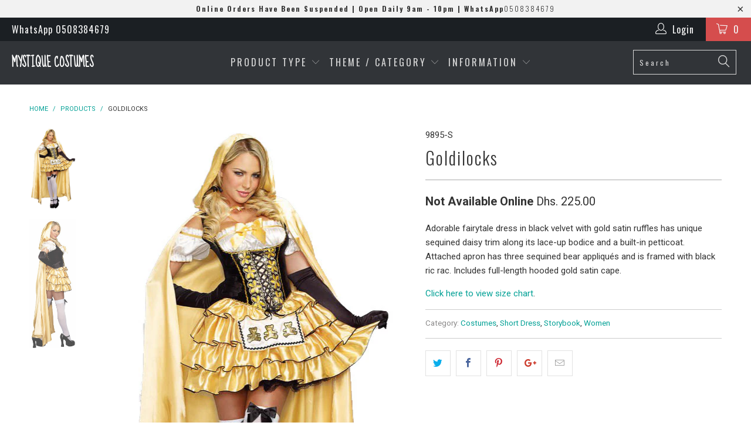

--- FILE ---
content_type: text/html; charset=utf-8
request_url: https://mystiquecostumes.com/products/goldilocks
body_size: 18089
content:


 <!DOCTYPE html>
<!--[if lt IE 7 ]><html class="ie ie6" lang="en"> <![endif]-->
<!--[if IE 7 ]><html class="ie ie7" lang="en"> <![endif]-->
<!--[if IE 8 ]><html class="ie ie8" lang="en"> <![endif]-->
<!--[if IE 9 ]><html class="ie ie9" lang="en"> <![endif]-->
<!--[if (gte IE 10)|!(IE)]><!--><html lang="en"> <!--<![endif]--> <head> <meta charset="utf-8"> <meta http-equiv="cleartype" content="on"> <meta name="robots" content="index,follow"> <!-- Custom Fonts --> <link href="//fonts.googleapis.com/css?family=.|Sue+Ellen+Francisco:light,normal,bold|Oswald:light,normal,bold|Oswald:light,normal,bold|Roboto:light,normal,bold|Roboto:light,normal,bold" rel="stylesheet" type="text/css" /> <!-- Stylesheets for Turbo 2.1.2 --> <link href="//mystiquecostumes.com/cdn/shop/t/17/assets/styles.scss.css?v=160603543644128177481698158365" rel="stylesheet" type="text/css" media="all" /> <script>
      /*! lazysizes - v3.0.0 */
      !function(a,b){var c=b(a,a.document);a.lazySizes=c,"object"==typeof module&&module.exports&&(module.exports=c)}(window,function(a,b){"use strict";if(b.getElementsByClassName){var c,d=b.documentElement,e=a.Date,f=a.HTMLPictureElement,g="addEventListener",h="getAttribute",i=a[g],j=a.setTimeout,k=a.requestAnimationFrame||j,l=a.requestIdleCallback,m=/^picture$/i,n=["load","error","lazyincluded","_lazyloaded"],o={},p=Array.prototype.forEach,q=function(a,b){return o[b]||(o[b]=new RegExp("(\\s|^)"+b+"(\\s|$)")),o[b].test(a[h]("class")||"")&&o[b]},r=function(a,b){q(a,b)||a.setAttribute("class",(a[h]("class")||"").trim()+" "+b)},s=function(a,b){var c;(c=q(a,b))&&a.setAttribute("class",(a[h]("class")||"").replace(c," "))},t=function(a,b,c){var d=c?g:"removeEventListener";c&&t(a,b),n.forEach(function(c){a[d](c,b)})},u=function(a,c,d,e,f){var g=b.createEvent("CustomEvent");return g.initCustomEvent(c,!e,!f,d||{}),a.dispatchEvent(g),g},v=function(b,d){var e;!f&&(e=a.picturefill||c.pf)?e({reevaluate:!0,elements:[b]}):d&&d.src&&(b.src=d.src)},w=function(a,b){return(getComputedStyle(a,null)||{})[b]},x=function(a,b,d){for(d=d||a.offsetWidth;d<c.minSize&&b&&!a._lazysizesWidth;)d=b.offsetWidth,b=b.parentNode;return d},y=function(){var a,c,d=[],e=[],f=d,g=function(){var b=f;for(f=d.length?e:d,a=!0,c=!1;b.length;)b.shift()();a=!1},h=function(d,e){a&&!e?d.apply(this,arguments):(f.push(d),c||(c=!0,(b.hidden?j:k)(g)))};return h._lsFlush=g,h}(),z=function(a,b){return b?function(){y(a)}:function(){var b=this,c=arguments;y(function(){a.apply(b,c)})}},A=function(a){var b,c=0,d=125,f=666,g=f,h=function(){b=!1,c=e.now(),a()},i=l?function(){l(h,{timeout:g}),g!==f&&(g=f)}:z(function(){j(h)},!0);return function(a){var f;(a=a===!0)&&(g=44),b||(b=!0,f=d-(e.now()-c),0>f&&(f=0),a||9>f&&l?i():j(i,f))}},B=function(a){var b,c,d=99,f=function(){b=null,a()},g=function(){var a=e.now()-c;d>a?j(g,d-a):(l||f)(f)};return function(){c=e.now(),b||(b=j(g,d))}},C=function(){var f,k,l,n,o,x,C,E,F,G,H,I,J,K,L,M=/^img$/i,N=/^iframe$/i,O="onscroll"in a&&!/glebot/.test(navigator.userAgent),P=0,Q=0,R=0,S=-1,T=function(a){R--,a&&a.target&&t(a.target,T),(!a||0>R||!a.target)&&(R=0)},U=function(a,c){var e,f=a,g="hidden"==w(b.body,"visibility")||"hidden"!=w(a,"visibility");for(F-=c,I+=c,G-=c,H+=c;g&&(f=f.offsetParent)&&f!=b.body&&f!=d;)g=(w(f,"opacity")||1)>0,g&&"visible"!=w(f,"overflow")&&(e=f.getBoundingClientRect(),g=H>e.left&&G<e.right&&I>e.top-1&&F<e.bottom+1);return g},V=function(){var a,e,g,i,j,m,n,p,q;if((o=c.loadMode)&&8>R&&(a=f.length)){e=0,S++,null==K&&("expand"in c||(c.expand=d.clientHeight>500&&d.clientWidth>500?500:370),J=c.expand,K=J*c.expFactor),K>Q&&1>R&&S>2&&o>2&&!b.hidden?(Q=K,S=0):Q=o>1&&S>1&&6>R?J:P;for(;a>e;e++)if(f[e]&&!f[e]._lazyRace)if(O)if((p=f[e][h]("data-expand"))&&(m=1*p)||(m=Q),q!==m&&(C=innerWidth+m*L,E=innerHeight+m,n=-1*m,q=m),g=f[e].getBoundingClientRect(),(I=g.bottom)>=n&&(F=g.top)<=E&&(H=g.right)>=n*L&&(G=g.left)<=C&&(I||H||G||F)&&(l&&3>R&&!p&&(3>o||4>S)||U(f[e],m))){if(ba(f[e]),j=!0,R>9)break}else!j&&l&&!i&&4>R&&4>S&&o>2&&(k[0]||c.preloadAfterLoad)&&(k[0]||!p&&(I||H||G||F||"auto"!=f[e][h](c.sizesAttr)))&&(i=k[0]||f[e]);else ba(f[e]);i&&!j&&ba(i)}},W=A(V),X=function(a){r(a.target,c.loadedClass),s(a.target,c.loadingClass),t(a.target,Z)},Y=z(X),Z=function(a){Y({target:a.target})},$=function(a,b){try{a.contentWindow.location.replace(b)}catch(c){a.src=b}},_=function(a){var b,d,e=a[h](c.srcsetAttr);(b=c.customMedia[a[h]("data-media")||a[h]("media")])&&a.setAttribute("media",b),e&&a.setAttribute("srcset",e),b&&(d=a.parentNode,d.insertBefore(a.cloneNode(),a),d.removeChild(a))},aa=z(function(a,b,d,e,f){var g,i,k,l,o,q;(o=u(a,"lazybeforeunveil",b)).defaultPrevented||(e&&(d?r(a,c.autosizesClass):a.setAttribute("sizes",e)),i=a[h](c.srcsetAttr),g=a[h](c.srcAttr),f&&(k=a.parentNode,l=k&&m.test(k.nodeName||"")),q=b.firesLoad||"src"in a&&(i||g||l),o={target:a},q&&(t(a,T,!0),clearTimeout(n),n=j(T,2500),r(a,c.loadingClass),t(a,Z,!0)),l&&p.call(k.getElementsByTagName("source"),_),i?a.setAttribute("srcset",i):g&&!l&&(N.test(a.nodeName)?$(a,g):a.src=g),(i||l)&&v(a,{src:g})),a._lazyRace&&delete a._lazyRace,s(a,c.lazyClass),y(function(){(!q||a.complete&&a.naturalWidth>1)&&(q?T(o):R--,X(o))},!0)}),ba=function(a){var b,d=M.test(a.nodeName),e=d&&(a[h](c.sizesAttr)||a[h]("sizes")),f="auto"==e;(!f&&l||!d||!a.src&&!a.srcset||a.complete||q(a,c.errorClass))&&(b=u(a,"lazyunveilread").detail,f&&D.updateElem(a,!0,a.offsetWidth),a._lazyRace=!0,R++,aa(a,b,f,e,d))},ca=function(){if(!l){if(e.now()-x<999)return void j(ca,999);var a=B(function(){c.loadMode=3,W()});l=!0,c.loadMode=3,W(),i("scroll",function(){3==c.loadMode&&(c.loadMode=2),a()},!0)}};return{_:function(){x=e.now(),f=b.getElementsByClassName(c.lazyClass),k=b.getElementsByClassName(c.lazyClass+" "+c.preloadClass),L=c.hFac,i("scroll",W,!0),i("resize",W,!0),a.MutationObserver?new MutationObserver(W).observe(d,{childList:!0,subtree:!0,attributes:!0}):(d[g]("DOMNodeInserted",W,!0),d[g]("DOMAttrModified",W,!0),setInterval(W,999)),i("hashchange",W,!0),["focus","mouseover","click","load","transitionend","animationend","webkitAnimationEnd"].forEach(function(a){b[g](a,W,!0)}),/d$|^c/.test(b.readyState)?ca():(i("load",ca),b[g]("DOMContentLoaded",W),j(ca,2e4)),f.length?(V(),y._lsFlush()):W()},checkElems:W,unveil:ba}}(),D=function(){var a,d=z(function(a,b,c,d){var e,f,g;if(a._lazysizesWidth=d,d+="px",a.setAttribute("sizes",d),m.test(b.nodeName||""))for(e=b.getElementsByTagName("source"),f=0,g=e.length;g>f;f++)e[f].setAttribute("sizes",d);c.detail.dataAttr||v(a,c.detail)}),e=function(a,b,c){var e,f=a.parentNode;f&&(c=x(a,f,c),e=u(a,"lazybeforesizes",{width:c,dataAttr:!!b}),e.defaultPrevented||(c=e.detail.width,c&&c!==a._lazysizesWidth&&d(a,f,e,c)))},f=function(){var b,c=a.length;if(c)for(b=0;c>b;b++)e(a[b])},g=B(f);return{_:function(){a=b.getElementsByClassName(c.autosizesClass),i("resize",g)},checkElems:g,updateElem:e}}(),E=function(){E.i||(E.i=!0,D._(),C._())};return function(){var b,d={lazyClass:"lazyload",loadedClass:"lazyloaded",loadingClass:"lazyloading",preloadClass:"lazypreload",errorClass:"lazyerror",autosizesClass:"lazyautosizes",srcAttr:"data-src",srcsetAttr:"data-srcset",sizesAttr:"data-sizes",minSize:40,customMedia:{},init:!0,expFactor:1.5,hFac:.8,loadMode:2};c=a.lazySizesConfig||a.lazysizesConfig||{};for(b in d)b in c||(c[b]=d[b]);a.lazySizesConfig=c,j(function(){c.init&&E()})}(),{cfg:c,autoSizer:D,loader:C,init:E,uP:v,aC:r,rC:s,hC:q,fire:u,gW:x,rAF:y}}});</script> <title>Goldilocks - Mystique Costumes</title> <meta name="description" content="Adorable fairytale dress in black velvet with gold satin ruffles has unique sequined daisy trim along its lace-up bodice and a built-in petticoat. Attached apron has three sequined bear appliqués and is framed with black ric rac. Includes full-length hooded gold satin cape.  Click here to view size chart." />
    

    

<meta name="author" content="Mystique Costumes">
<meta property="og:url" content="https://mystiquecostumes.com/products/goldilocks">
<meta property="og:site_name" content="Mystique Costumes"> <meta property="og:type" content="product"> <meta property="og:title" content="Goldilocks"> <meta property="og:image" content="http://mystiquecostumes.com/cdn/shop/products/9895_600x.jpg?v=1433486936"> <meta property="og:image:secure_url" content="https://mystiquecostumes.com/cdn/shop/products/9895_600x.jpg?v=1433486936"> <meta property="og:image" content="http://mystiquecostumes.com/cdn/shop/products/9895_Back_600x.jpg?v=1433486940"> <meta property="og:image:secure_url" content="https://mystiquecostumes.com/cdn/shop/products/9895_Back_600x.jpg?v=1433486940"> <meta property="og:price:amount" content="225.00"> <meta property="og:price:currency" content="AED"> <meta property="og:description" content="Adorable fairytale dress in black velvet with gold satin ruffles has unique sequined daisy trim along its lace-up bodice and a built-in petticoat. Attached apron has three sequined bear appliqués and is framed with black ric rac. Includes full-length hooded gold satin cape.  Click here to view size chart."> <meta name="twitter:site" content="@mystiquecostume">

<meta name="twitter:card" content="summary"> <meta name="twitter:title" content="Goldilocks"> <meta name="twitter:description" content="Adorable fairytale dress in black velvet with gold satin ruffles has unique sequined daisy trim along its lace-up bodice and a built-in petticoat. Attached apron has three sequined bear appliqués and is framed with black ric rac. Includes full-length hooded gold satin cape. 
Click here to view size chart."> <meta name="twitter:image" content="https://mystiquecostumes.com/cdn/shop/products/9895_240x.jpg?v=1433486936"> <meta name="twitter:image:width" content="240"> <meta name="twitter:image:height" content="240"> <!-- Mobile Specific Metas --> <meta name="HandheldFriendly" content="True"> <meta name="MobileOptimized" content="320"> <meta name="viewport" content="width=device-width,initial-scale=1"> <meta name="theme-color" content="#ffffff"> <link rel="shortcut icon" type="image/x-icon" href="//mystiquecostumes.com/cdn/shop/t/17/assets/favicon.png?v=148718616098839658131499147493"> <link rel="canonical" href="https://mystiquecostumes.com/products/goldilocks" /> <script>window.performance && window.performance.mark && window.performance.mark('shopify.content_for_header.start');</script><meta id="shopify-digital-wallet" name="shopify-digital-wallet" content="/2465373/digital_wallets/dialog">
<link rel="alternate" type="application/json+oembed" href="https://mystiquecostumes.com/products/goldilocks.oembed">
<script async="async" src="/checkouts/internal/preloads.js?locale=en-AE"></script>
<script id="shopify-features" type="application/json">{"accessToken":"aa6d776be42ab8d7e5048eb83b8f6333","betas":["rich-media-storefront-analytics"],"domain":"mystiquecostumes.com","predictiveSearch":true,"shopId":2465373,"locale":"en"}</script>
<script>var Shopify = Shopify || {};
Shopify.shop = "mystique-costumes.myshopify.com";
Shopify.locale = "en";
Shopify.currency = {"active":"AED","rate":"1.0"};
Shopify.country = "AE";
Shopify.theme = {"name":"turbo","id":190230788,"schema_name":"Turbo","schema_version":"2.1.2","theme_store_id":null,"role":"main"};
Shopify.theme.handle = "null";
Shopify.theme.style = {"id":null,"handle":null};
Shopify.cdnHost = "mystiquecostumes.com/cdn";
Shopify.routes = Shopify.routes || {};
Shopify.routes.root = "/";</script>
<script type="module">!function(o){(o.Shopify=o.Shopify||{}).modules=!0}(window);</script>
<script>!function(o){function n(){var o=[];function n(){o.push(Array.prototype.slice.apply(arguments))}return n.q=o,n}var t=o.Shopify=o.Shopify||{};t.loadFeatures=n(),t.autoloadFeatures=n()}(window);</script>
<script id="shop-js-analytics" type="application/json">{"pageType":"product"}</script>
<script defer="defer" async type="module" src="//mystiquecostumes.com/cdn/shopifycloud/shop-js/modules/v2/client.init-shop-cart-sync_IZsNAliE.en.esm.js"></script>
<script defer="defer" async type="module" src="//mystiquecostumes.com/cdn/shopifycloud/shop-js/modules/v2/chunk.common_0OUaOowp.esm.js"></script>
<script type="module">
  await import("//mystiquecostumes.com/cdn/shopifycloud/shop-js/modules/v2/client.init-shop-cart-sync_IZsNAliE.en.esm.js");
await import("//mystiquecostumes.com/cdn/shopifycloud/shop-js/modules/v2/chunk.common_0OUaOowp.esm.js");

  window.Shopify.SignInWithShop?.initShopCartSync?.({"fedCMEnabled":true,"windoidEnabled":true});

</script>
<script id="__st">var __st={"a":2465373,"offset":14400,"reqid":"81654188-c6d3-4f06-89d3-5037c9bc9de0-1768484219","pageurl":"mystiquecostumes.com\/products\/goldilocks","u":"1634093153c0","p":"product","rtyp":"product","rid":765789380};</script>
<script>window.ShopifyPaypalV4VisibilityTracking = true;</script>
<script id="captcha-bootstrap">!function(){'use strict';const t='contact',e='account',n='new_comment',o=[[t,t],['blogs',n],['comments',n],[t,'customer']],c=[[e,'customer_login'],[e,'guest_login'],[e,'recover_customer_password'],[e,'create_customer']],r=t=>t.map((([t,e])=>`form[action*='/${t}']:not([data-nocaptcha='true']) input[name='form_type'][value='${e}']`)).join(','),a=t=>()=>t?[...document.querySelectorAll(t)].map((t=>t.form)):[];function s(){const t=[...o],e=r(t);return a(e)}const i='password',u='form_key',d=['recaptcha-v3-token','g-recaptcha-response','h-captcha-response',i],f=()=>{try{return window.sessionStorage}catch{return}},m='__shopify_v',_=t=>t.elements[u];function p(t,e,n=!1){try{const o=window.sessionStorage,c=JSON.parse(o.getItem(e)),{data:r}=function(t){const{data:e,action:n}=t;return t[m]||n?{data:e,action:n}:{data:t,action:n}}(c);for(const[e,n]of Object.entries(r))t.elements[e]&&(t.elements[e].value=n);n&&o.removeItem(e)}catch(o){console.error('form repopulation failed',{error:o})}}const l='form_type',E='cptcha';function T(t){t.dataset[E]=!0}const w=window,h=w.document,L='Shopify',v='ce_forms',y='captcha';let A=!1;((t,e)=>{const n=(g='f06e6c50-85a8-45c8-87d0-21a2b65856fe',I='https://cdn.shopify.com/shopifycloud/storefront-forms-hcaptcha/ce_storefront_forms_captcha_hcaptcha.v1.5.2.iife.js',D={infoText:'Protected by hCaptcha',privacyText:'Privacy',termsText:'Terms'},(t,e,n)=>{const o=w[L][v],c=o.bindForm;if(c)return c(t,g,e,D).then(n);var r;o.q.push([[t,g,e,D],n]),r=I,A||(h.body.append(Object.assign(h.createElement('script'),{id:'captcha-provider',async:!0,src:r})),A=!0)});var g,I,D;w[L]=w[L]||{},w[L][v]=w[L][v]||{},w[L][v].q=[],w[L][y]=w[L][y]||{},w[L][y].protect=function(t,e){n(t,void 0,e),T(t)},Object.freeze(w[L][y]),function(t,e,n,w,h,L){const[v,y,A,g]=function(t,e,n){const i=e?o:[],u=t?c:[],d=[...i,...u],f=r(d),m=r(i),_=r(d.filter((([t,e])=>n.includes(e))));return[a(f),a(m),a(_),s()]}(w,h,L),I=t=>{const e=t.target;return e instanceof HTMLFormElement?e:e&&e.form},D=t=>v().includes(t);t.addEventListener('submit',(t=>{const e=I(t);if(!e)return;const n=D(e)&&!e.dataset.hcaptchaBound&&!e.dataset.recaptchaBound,o=_(e),c=g().includes(e)&&(!o||!o.value);(n||c)&&t.preventDefault(),c&&!n&&(function(t){try{if(!f())return;!function(t){const e=f();if(!e)return;const n=_(t);if(!n)return;const o=n.value;o&&e.removeItem(o)}(t);const e=Array.from(Array(32),(()=>Math.random().toString(36)[2])).join('');!function(t,e){_(t)||t.append(Object.assign(document.createElement('input'),{type:'hidden',name:u})),t.elements[u].value=e}(t,e),function(t,e){const n=f();if(!n)return;const o=[...t.querySelectorAll(`input[type='${i}']`)].map((({name:t})=>t)),c=[...d,...o],r={};for(const[a,s]of new FormData(t).entries())c.includes(a)||(r[a]=s);n.setItem(e,JSON.stringify({[m]:1,action:t.action,data:r}))}(t,e)}catch(e){console.error('failed to persist form',e)}}(e),e.submit())}));const S=(t,e)=>{t&&!t.dataset[E]&&(n(t,e.some((e=>e===t))),T(t))};for(const o of['focusin','change'])t.addEventListener(o,(t=>{const e=I(t);D(e)&&S(e,y())}));const B=e.get('form_key'),M=e.get(l),P=B&&M;t.addEventListener('DOMContentLoaded',(()=>{const t=y();if(P)for(const e of t)e.elements[l].value===M&&p(e,B);[...new Set([...A(),...v().filter((t=>'true'===t.dataset.shopifyCaptcha))])].forEach((e=>S(e,t)))}))}(h,new URLSearchParams(w.location.search),n,t,e,['guest_login'])})(!0,!0)}();</script>
<script integrity="sha256-4kQ18oKyAcykRKYeNunJcIwy7WH5gtpwJnB7kiuLZ1E=" data-source-attribution="shopify.loadfeatures" defer="defer" src="//mystiquecostumes.com/cdn/shopifycloud/storefront/assets/storefront/load_feature-a0a9edcb.js" crossorigin="anonymous"></script>
<script data-source-attribution="shopify.dynamic_checkout.dynamic.init">var Shopify=Shopify||{};Shopify.PaymentButton=Shopify.PaymentButton||{isStorefrontPortableWallets:!0,init:function(){window.Shopify.PaymentButton.init=function(){};var t=document.createElement("script");t.src="https://mystiquecostumes.com/cdn/shopifycloud/portable-wallets/latest/portable-wallets.en.js",t.type="module",document.head.appendChild(t)}};
</script>
<script data-source-attribution="shopify.dynamic_checkout.buyer_consent">
  function portableWalletsHideBuyerConsent(e){var t=document.getElementById("shopify-buyer-consent"),n=document.getElementById("shopify-subscription-policy-button");t&&n&&(t.classList.add("hidden"),t.setAttribute("aria-hidden","true"),n.removeEventListener("click",e))}function portableWalletsShowBuyerConsent(e){var t=document.getElementById("shopify-buyer-consent"),n=document.getElementById("shopify-subscription-policy-button");t&&n&&(t.classList.remove("hidden"),t.removeAttribute("aria-hidden"),n.addEventListener("click",e))}window.Shopify?.PaymentButton&&(window.Shopify.PaymentButton.hideBuyerConsent=portableWalletsHideBuyerConsent,window.Shopify.PaymentButton.showBuyerConsent=portableWalletsShowBuyerConsent);
</script>
<script data-source-attribution="shopify.dynamic_checkout.cart.bootstrap">document.addEventListener("DOMContentLoaded",(function(){function t(){return document.querySelector("shopify-accelerated-checkout-cart, shopify-accelerated-checkout")}if(t())Shopify.PaymentButton.init();else{new MutationObserver((function(e,n){t()&&(Shopify.PaymentButton.init(),n.disconnect())})).observe(document.body,{childList:!0,subtree:!0})}}));
</script>

<script>window.performance && window.performance.mark && window.performance.mark('shopify.content_for_header.end');</script><link href="https://monorail-edge.shopifysvc.com" rel="dns-prefetch">
<script>(function(){if ("sendBeacon" in navigator && "performance" in window) {try {var session_token_from_headers = performance.getEntriesByType('navigation')[0].serverTiming.find(x => x.name == '_s').description;} catch {var session_token_from_headers = undefined;}var session_cookie_matches = document.cookie.match(/_shopify_s=([^;]*)/);var session_token_from_cookie = session_cookie_matches && session_cookie_matches.length === 2 ? session_cookie_matches[1] : "";var session_token = session_token_from_headers || session_token_from_cookie || "";function handle_abandonment_event(e) {var entries = performance.getEntries().filter(function(entry) {return /monorail-edge.shopifysvc.com/.test(entry.name);});if (!window.abandonment_tracked && entries.length === 0) {window.abandonment_tracked = true;var currentMs = Date.now();var navigation_start = performance.timing.navigationStart;var payload = {shop_id: 2465373,url: window.location.href,navigation_start,duration: currentMs - navigation_start,session_token,page_type: "product"};window.navigator.sendBeacon("https://monorail-edge.shopifysvc.com/v1/produce", JSON.stringify({schema_id: "online_store_buyer_site_abandonment/1.1",payload: payload,metadata: {event_created_at_ms: currentMs,event_sent_at_ms: currentMs}}));}}window.addEventListener('pagehide', handle_abandonment_event);}}());</script>
<script id="web-pixels-manager-setup">(function e(e,d,r,n,o){if(void 0===o&&(o={}),!Boolean(null===(a=null===(i=window.Shopify)||void 0===i?void 0:i.analytics)||void 0===a?void 0:a.replayQueue)){var i,a;window.Shopify=window.Shopify||{};var t=window.Shopify;t.analytics=t.analytics||{};var s=t.analytics;s.replayQueue=[],s.publish=function(e,d,r){return s.replayQueue.push([e,d,r]),!0};try{self.performance.mark("wpm:start")}catch(e){}var l=function(){var e={modern:/Edge?\/(1{2}[4-9]|1[2-9]\d|[2-9]\d{2}|\d{4,})\.\d+(\.\d+|)|Firefox\/(1{2}[4-9]|1[2-9]\d|[2-9]\d{2}|\d{4,})\.\d+(\.\d+|)|Chrom(ium|e)\/(9{2}|\d{3,})\.\d+(\.\d+|)|(Maci|X1{2}).+ Version\/(15\.\d+|(1[6-9]|[2-9]\d|\d{3,})\.\d+)([,.]\d+|)( \(\w+\)|)( Mobile\/\w+|) Safari\/|Chrome.+OPR\/(9{2}|\d{3,})\.\d+\.\d+|(CPU[ +]OS|iPhone[ +]OS|CPU[ +]iPhone|CPU IPhone OS|CPU iPad OS)[ +]+(15[._]\d+|(1[6-9]|[2-9]\d|\d{3,})[._]\d+)([._]\d+|)|Android:?[ /-](13[3-9]|1[4-9]\d|[2-9]\d{2}|\d{4,})(\.\d+|)(\.\d+|)|Android.+Firefox\/(13[5-9]|1[4-9]\d|[2-9]\d{2}|\d{4,})\.\d+(\.\d+|)|Android.+Chrom(ium|e)\/(13[3-9]|1[4-9]\d|[2-9]\d{2}|\d{4,})\.\d+(\.\d+|)|SamsungBrowser\/([2-9]\d|\d{3,})\.\d+/,legacy:/Edge?\/(1[6-9]|[2-9]\d|\d{3,})\.\d+(\.\d+|)|Firefox\/(5[4-9]|[6-9]\d|\d{3,})\.\d+(\.\d+|)|Chrom(ium|e)\/(5[1-9]|[6-9]\d|\d{3,})\.\d+(\.\d+|)([\d.]+$|.*Safari\/(?![\d.]+ Edge\/[\d.]+$))|(Maci|X1{2}).+ Version\/(10\.\d+|(1[1-9]|[2-9]\d|\d{3,})\.\d+)([,.]\d+|)( \(\w+\)|)( Mobile\/\w+|) Safari\/|Chrome.+OPR\/(3[89]|[4-9]\d|\d{3,})\.\d+\.\d+|(CPU[ +]OS|iPhone[ +]OS|CPU[ +]iPhone|CPU IPhone OS|CPU iPad OS)[ +]+(10[._]\d+|(1[1-9]|[2-9]\d|\d{3,})[._]\d+)([._]\d+|)|Android:?[ /-](13[3-9]|1[4-9]\d|[2-9]\d{2}|\d{4,})(\.\d+|)(\.\d+|)|Mobile Safari.+OPR\/([89]\d|\d{3,})\.\d+\.\d+|Android.+Firefox\/(13[5-9]|1[4-9]\d|[2-9]\d{2}|\d{4,})\.\d+(\.\d+|)|Android.+Chrom(ium|e)\/(13[3-9]|1[4-9]\d|[2-9]\d{2}|\d{4,})\.\d+(\.\d+|)|Android.+(UC? ?Browser|UCWEB|U3)[ /]?(15\.([5-9]|\d{2,})|(1[6-9]|[2-9]\d|\d{3,})\.\d+)\.\d+|SamsungBrowser\/(5\.\d+|([6-9]|\d{2,})\.\d+)|Android.+MQ{2}Browser\/(14(\.(9|\d{2,})|)|(1[5-9]|[2-9]\d|\d{3,})(\.\d+|))(\.\d+|)|K[Aa][Ii]OS\/(3\.\d+|([4-9]|\d{2,})\.\d+)(\.\d+|)/},d=e.modern,r=e.legacy,n=navigator.userAgent;return n.match(d)?"modern":n.match(r)?"legacy":"unknown"}(),u="modern"===l?"modern":"legacy",c=(null!=n?n:{modern:"",legacy:""})[u],f=function(e){return[e.baseUrl,"/wpm","/b",e.hashVersion,"modern"===e.buildTarget?"m":"l",".js"].join("")}({baseUrl:d,hashVersion:r,buildTarget:u}),m=function(e){var d=e.version,r=e.bundleTarget,n=e.surface,o=e.pageUrl,i=e.monorailEndpoint;return{emit:function(e){var a=e.status,t=e.errorMsg,s=(new Date).getTime(),l=JSON.stringify({metadata:{event_sent_at_ms:s},events:[{schema_id:"web_pixels_manager_load/3.1",payload:{version:d,bundle_target:r,page_url:o,status:a,surface:n,error_msg:t},metadata:{event_created_at_ms:s}}]});if(!i)return console&&console.warn&&console.warn("[Web Pixels Manager] No Monorail endpoint provided, skipping logging."),!1;try{return self.navigator.sendBeacon.bind(self.navigator)(i,l)}catch(e){}var u=new XMLHttpRequest;try{return u.open("POST",i,!0),u.setRequestHeader("Content-Type","text/plain"),u.send(l),!0}catch(e){return console&&console.warn&&console.warn("[Web Pixels Manager] Got an unhandled error while logging to Monorail."),!1}}}}({version:r,bundleTarget:l,surface:e.surface,pageUrl:self.location.href,monorailEndpoint:e.monorailEndpoint});try{o.browserTarget=l,function(e){var d=e.src,r=e.async,n=void 0===r||r,o=e.onload,i=e.onerror,a=e.sri,t=e.scriptDataAttributes,s=void 0===t?{}:t,l=document.createElement("script"),u=document.querySelector("head"),c=document.querySelector("body");if(l.async=n,l.src=d,a&&(l.integrity=a,l.crossOrigin="anonymous"),s)for(var f in s)if(Object.prototype.hasOwnProperty.call(s,f))try{l.dataset[f]=s[f]}catch(e){}if(o&&l.addEventListener("load",o),i&&l.addEventListener("error",i),u)u.appendChild(l);else{if(!c)throw new Error("Did not find a head or body element to append the script");c.appendChild(l)}}({src:f,async:!0,onload:function(){if(!function(){var e,d;return Boolean(null===(d=null===(e=window.Shopify)||void 0===e?void 0:e.analytics)||void 0===d?void 0:d.initialized)}()){var d=window.webPixelsManager.init(e)||void 0;if(d){var r=window.Shopify.analytics;r.replayQueue.forEach((function(e){var r=e[0],n=e[1],o=e[2];d.publishCustomEvent(r,n,o)})),r.replayQueue=[],r.publish=d.publishCustomEvent,r.visitor=d.visitor,r.initialized=!0}}},onerror:function(){return m.emit({status:"failed",errorMsg:"".concat(f," has failed to load")})},sri:function(e){var d=/^sha384-[A-Za-z0-9+/=]+$/;return"string"==typeof e&&d.test(e)}(c)?c:"",scriptDataAttributes:o}),m.emit({status:"loading"})}catch(e){m.emit({status:"failed",errorMsg:(null==e?void 0:e.message)||"Unknown error"})}}})({shopId: 2465373,storefrontBaseUrl: "https://mystiquecostumes.com",extensionsBaseUrl: "https://extensions.shopifycdn.com/cdn/shopifycloud/web-pixels-manager",monorailEndpoint: "https://monorail-edge.shopifysvc.com/unstable/produce_batch",surface: "storefront-renderer",enabledBetaFlags: ["2dca8a86"],webPixelsConfigList: [{"id":"70811864","eventPayloadVersion":"v1","runtimeContext":"LAX","scriptVersion":"1","type":"CUSTOM","privacyPurposes":["ANALYTICS"],"name":"Google Analytics tag (migrated)"},{"id":"shopify-app-pixel","configuration":"{}","eventPayloadVersion":"v1","runtimeContext":"STRICT","scriptVersion":"0450","apiClientId":"shopify-pixel","type":"APP","privacyPurposes":["ANALYTICS","MARKETING"]},{"id":"shopify-custom-pixel","eventPayloadVersion":"v1","runtimeContext":"LAX","scriptVersion":"0450","apiClientId":"shopify-pixel","type":"CUSTOM","privacyPurposes":["ANALYTICS","MARKETING"]}],isMerchantRequest: false,initData: {"shop":{"name":"Mystique Costumes","paymentSettings":{"currencyCode":"AED"},"myshopifyDomain":"mystique-costumes.myshopify.com","countryCode":"AE","storefrontUrl":"https:\/\/mystiquecostumes.com"},"customer":null,"cart":null,"checkout":null,"productVariants":[{"price":{"amount":225.0,"currencyCode":"AED"},"product":{"title":"Goldilocks","vendor":"DREAMGIRL","id":"765789380","untranslatedTitle":"Goldilocks","url":"\/products\/goldilocks","type":"COSTUME"},"id":"2624752900","image":{"src":"\/\/mystiquecostumes.com\/cdn\/shop\/products\/9895.jpg?v=1433486936"},"sku":"9895-S","title":"S","untranslatedTitle":"S"},{"price":{"amount":225.0,"currencyCode":"AED"},"product":{"title":"Goldilocks","vendor":"DREAMGIRL","id":"765789380","untranslatedTitle":"Goldilocks","url":"\/products\/goldilocks","type":"COSTUME"},"id":"2624752964","image":{"src":"\/\/mystiquecostumes.com\/cdn\/shop\/products\/9895.jpg?v=1433486936"},"sku":"9895-M","title":"M","untranslatedTitle":"M"},{"price":{"amount":225.0,"currencyCode":"AED"},"product":{"title":"Goldilocks","vendor":"DREAMGIRL","id":"765789380","untranslatedTitle":"Goldilocks","url":"\/products\/goldilocks","type":"COSTUME"},"id":"2624753028","image":{"src":"\/\/mystiquecostumes.com\/cdn\/shop\/products\/9895.jpg?v=1433486936"},"sku":"9895-L","title":"L","untranslatedTitle":"L"}],"purchasingCompany":null},},"https://mystiquecostumes.com/cdn","7cecd0b6w90c54c6cpe92089d5m57a67346",{"modern":"","legacy":""},{"shopId":"2465373","storefrontBaseUrl":"https:\/\/mystiquecostumes.com","extensionBaseUrl":"https:\/\/extensions.shopifycdn.com\/cdn\/shopifycloud\/web-pixels-manager","surface":"storefront-renderer","enabledBetaFlags":"[\"2dca8a86\"]","isMerchantRequest":"false","hashVersion":"7cecd0b6w90c54c6cpe92089d5m57a67346","publish":"custom","events":"[[\"page_viewed\",{}],[\"product_viewed\",{\"productVariant\":{\"price\":{\"amount\":225.0,\"currencyCode\":\"AED\"},\"product\":{\"title\":\"Goldilocks\",\"vendor\":\"DREAMGIRL\",\"id\":\"765789380\",\"untranslatedTitle\":\"Goldilocks\",\"url\":\"\/products\/goldilocks\",\"type\":\"COSTUME\"},\"id\":\"2624752900\",\"image\":{\"src\":\"\/\/mystiquecostumes.com\/cdn\/shop\/products\/9895.jpg?v=1433486936\"},\"sku\":\"9895-S\",\"title\":\"S\",\"untranslatedTitle\":\"S\"}}]]"});</script><script>
  window.ShopifyAnalytics = window.ShopifyAnalytics || {};
  window.ShopifyAnalytics.meta = window.ShopifyAnalytics.meta || {};
  window.ShopifyAnalytics.meta.currency = 'AED';
  var meta = {"product":{"id":765789380,"gid":"gid:\/\/shopify\/Product\/765789380","vendor":"DREAMGIRL","type":"COSTUME","handle":"goldilocks","variants":[{"id":2624752900,"price":22500,"name":"Goldilocks - S","public_title":"S","sku":"9895-S"},{"id":2624752964,"price":22500,"name":"Goldilocks - M","public_title":"M","sku":"9895-M"},{"id":2624753028,"price":22500,"name":"Goldilocks - L","public_title":"L","sku":"9895-L"}],"remote":false},"page":{"pageType":"product","resourceType":"product","resourceId":765789380,"requestId":"81654188-c6d3-4f06-89d3-5037c9bc9de0-1768484219"}};
  for (var attr in meta) {
    window.ShopifyAnalytics.meta[attr] = meta[attr];
  }
</script>
<script class="analytics">
  (function () {
    var customDocumentWrite = function(content) {
      var jquery = null;

      if (window.jQuery) {
        jquery = window.jQuery;
      } else if (window.Checkout && window.Checkout.$) {
        jquery = window.Checkout.$;
      }

      if (jquery) {
        jquery('body').append(content);
      }
    };

    var hasLoggedConversion = function(token) {
      if (token) {
        return document.cookie.indexOf('loggedConversion=' + token) !== -1;
      }
      return false;
    }

    var setCookieIfConversion = function(token) {
      if (token) {
        var twoMonthsFromNow = new Date(Date.now());
        twoMonthsFromNow.setMonth(twoMonthsFromNow.getMonth() + 2);

        document.cookie = 'loggedConversion=' + token + '; expires=' + twoMonthsFromNow;
      }
    }

    var trekkie = window.ShopifyAnalytics.lib = window.trekkie = window.trekkie || [];
    if (trekkie.integrations) {
      return;
    }
    trekkie.methods = [
      'identify',
      'page',
      'ready',
      'track',
      'trackForm',
      'trackLink'
    ];
    trekkie.factory = function(method) {
      return function() {
        var args = Array.prototype.slice.call(arguments);
        args.unshift(method);
        trekkie.push(args);
        return trekkie;
      };
    };
    for (var i = 0; i < trekkie.methods.length; i++) {
      var key = trekkie.methods[i];
      trekkie[key] = trekkie.factory(key);
    }
    trekkie.load = function(config) {
      trekkie.config = config || {};
      trekkie.config.initialDocumentCookie = document.cookie;
      var first = document.getElementsByTagName('script')[0];
      var script = document.createElement('script');
      script.type = 'text/javascript';
      script.onerror = function(e) {
        var scriptFallback = document.createElement('script');
        scriptFallback.type = 'text/javascript';
        scriptFallback.onerror = function(error) {
                var Monorail = {
      produce: function produce(monorailDomain, schemaId, payload) {
        var currentMs = new Date().getTime();
        var event = {
          schema_id: schemaId,
          payload: payload,
          metadata: {
            event_created_at_ms: currentMs,
            event_sent_at_ms: currentMs
          }
        };
        return Monorail.sendRequest("https://" + monorailDomain + "/v1/produce", JSON.stringify(event));
      },
      sendRequest: function sendRequest(endpointUrl, payload) {
        // Try the sendBeacon API
        if (window && window.navigator && typeof window.navigator.sendBeacon === 'function' && typeof window.Blob === 'function' && !Monorail.isIos12()) {
          var blobData = new window.Blob([payload], {
            type: 'text/plain'
          });

          if (window.navigator.sendBeacon(endpointUrl, blobData)) {
            return true;
          } // sendBeacon was not successful

        } // XHR beacon

        var xhr = new XMLHttpRequest();

        try {
          xhr.open('POST', endpointUrl);
          xhr.setRequestHeader('Content-Type', 'text/plain');
          xhr.send(payload);
        } catch (e) {
          console.log(e);
        }

        return false;
      },
      isIos12: function isIos12() {
        return window.navigator.userAgent.lastIndexOf('iPhone; CPU iPhone OS 12_') !== -1 || window.navigator.userAgent.lastIndexOf('iPad; CPU OS 12_') !== -1;
      }
    };
    Monorail.produce('monorail-edge.shopifysvc.com',
      'trekkie_storefront_load_errors/1.1',
      {shop_id: 2465373,
      theme_id: 190230788,
      app_name: "storefront",
      context_url: window.location.href,
      source_url: "//mystiquecostumes.com/cdn/s/trekkie.storefront.cd680fe47e6c39ca5d5df5f0a32d569bc48c0f27.min.js"});

        };
        scriptFallback.async = true;
        scriptFallback.src = '//mystiquecostumes.com/cdn/s/trekkie.storefront.cd680fe47e6c39ca5d5df5f0a32d569bc48c0f27.min.js';
        first.parentNode.insertBefore(scriptFallback, first);
      };
      script.async = true;
      script.src = '//mystiquecostumes.com/cdn/s/trekkie.storefront.cd680fe47e6c39ca5d5df5f0a32d569bc48c0f27.min.js';
      first.parentNode.insertBefore(script, first);
    };
    trekkie.load(
      {"Trekkie":{"appName":"storefront","development":false,"defaultAttributes":{"shopId":2465373,"isMerchantRequest":null,"themeId":190230788,"themeCityHash":"15309629661955361816","contentLanguage":"en","currency":"AED","eventMetadataId":"7e0413a3-92d5-4783-98a9-e59bcd9af940"},"isServerSideCookieWritingEnabled":true,"monorailRegion":"shop_domain","enabledBetaFlags":["65f19447"]},"Session Attribution":{},"S2S":{"facebookCapiEnabled":false,"source":"trekkie-storefront-renderer","apiClientId":580111}}
    );

    var loaded = false;
    trekkie.ready(function() {
      if (loaded) return;
      loaded = true;

      window.ShopifyAnalytics.lib = window.trekkie;

      var originalDocumentWrite = document.write;
      document.write = customDocumentWrite;
      try { window.ShopifyAnalytics.merchantGoogleAnalytics.call(this); } catch(error) {};
      document.write = originalDocumentWrite;

      window.ShopifyAnalytics.lib.page(null,{"pageType":"product","resourceType":"product","resourceId":765789380,"requestId":"81654188-c6d3-4f06-89d3-5037c9bc9de0-1768484219","shopifyEmitted":true});

      var match = window.location.pathname.match(/checkouts\/(.+)\/(thank_you|post_purchase)/)
      var token = match? match[1]: undefined;
      if (!hasLoggedConversion(token)) {
        setCookieIfConversion(token);
        window.ShopifyAnalytics.lib.track("Viewed Product",{"currency":"AED","variantId":2624752900,"productId":765789380,"productGid":"gid:\/\/shopify\/Product\/765789380","name":"Goldilocks - S","price":"225.00","sku":"9895-S","brand":"DREAMGIRL","variant":"S","category":"COSTUME","nonInteraction":true,"remote":false},undefined,undefined,{"shopifyEmitted":true});
      window.ShopifyAnalytics.lib.track("monorail:\/\/trekkie_storefront_viewed_product\/1.1",{"currency":"AED","variantId":2624752900,"productId":765789380,"productGid":"gid:\/\/shopify\/Product\/765789380","name":"Goldilocks - S","price":"225.00","sku":"9895-S","brand":"DREAMGIRL","variant":"S","category":"COSTUME","nonInteraction":true,"remote":false,"referer":"https:\/\/mystiquecostumes.com\/products\/goldilocks"});
      }
    });


        var eventsListenerScript = document.createElement('script');
        eventsListenerScript.async = true;
        eventsListenerScript.src = "//mystiquecostumes.com/cdn/shopifycloud/storefront/assets/shop_events_listener-3da45d37.js";
        document.getElementsByTagName('head')[0].appendChild(eventsListenerScript);

})();</script>
  <script>
  if (!window.ga || (window.ga && typeof window.ga !== 'function')) {
    window.ga = function ga() {
      (window.ga.q = window.ga.q || []).push(arguments);
      if (window.Shopify && window.Shopify.analytics && typeof window.Shopify.analytics.publish === 'function') {
        window.Shopify.analytics.publish("ga_stub_called", {}, {sendTo: "google_osp_migration"});
      }
      console.error("Shopify's Google Analytics stub called with:", Array.from(arguments), "\nSee https://help.shopify.com/manual/promoting-marketing/pixels/pixel-migration#google for more information.");
    };
    if (window.Shopify && window.Shopify.analytics && typeof window.Shopify.analytics.publish === 'function') {
      window.Shopify.analytics.publish("ga_stub_initialized", {}, {sendTo: "google_osp_migration"});
    }
  }
</script>
<script
  defer
  src="https://mystiquecostumes.com/cdn/shopifycloud/perf-kit/shopify-perf-kit-3.0.3.min.js"
  data-application="storefront-renderer"
  data-shop-id="2465373"
  data-render-region="gcp-us-central1"
  data-page-type="product"
  data-theme-instance-id="190230788"
  data-theme-name="Turbo"
  data-theme-version="2.1.2"
  data-monorail-region="shop_domain"
  data-resource-timing-sampling-rate="10"
  data-shs="true"
  data-shs-beacon="true"
  data-shs-export-with-fetch="true"
  data-shs-logs-sample-rate="1"
  data-shs-beacon-endpoint="https://mystiquecostumes.com/api/collect"
></script>
</head> <body class="product"> <div id="shopify-section-header" class="shopify-section header-section">


<header id="header" class="mobile_nav-fixed--true"> <div class="promo_banner"> <p><strong>Online Orders Have Been Suspended | Open Daily 9am - 10pm | WhatsApp</strong>0508384679</p> <div class="promo_banner-close"></div></div> <div class="top_bar clearfix"> <a href="#menu" class="mobile_nav dropdown_link" data-dropdown-rel="menu"> <div> <span></span> <span></span> <span></span> <span></span></div> <span class="menu_title">Menu</span></a> <a href="https://mystiquecostumes.com" title="Mystique Costumes" class="mobile_logo logo">
      
        Mystique Costumes</a> <a href="/search" class="icon-search dropdown_link" title="Search" data-dropdown-rel="search"></a> <div class="cart_container"> <a href="/cart" class="icon-cart mini_cart dropdown_link" title="Cart" data-no-instant> <span class="cart_count">0</span></a></div></div> <div class="dropdown_container center" data-dropdown="search"> <div class="dropdown"> <form action="/search" class="header_search_form"> <input type="hidden" name="type" value="product" /> <span class="icon-search search-submit"></span> <input type="text" name="q" placeholder="Search" autocapitalize="off" autocomplete="off" autocorrect="off" class="search-terms" /></form></div></div> <div class="dropdown_container" data-dropdown="menu"> <div class="dropdown"> <ul class="menu" id="mobile_menu"> <li class="sublink"><a data-no-instant href="/">PRODUCT TYPE <span class="right icon-down-arrow"></span></a> <ul> <li><a href="/collections/costume-catalog">All Costumes</a></li> <li><a href="/collections/costumes-for-men">Men's Costumes</a></li> <li><a href="/collections/costumes-for-women">Women's Costumes</a></li> <li><a href="/collections/accessories">All Accessories</a></li></ul></li> <li data-mobile-dropdown-rel="theme-category"><a href="/">THEME / CATEGORY</a></li> <li class="sublink"><a data-no-instant href="/pages/customer-service">INFORMATION <span class="right icon-down-arrow"></span></a> <ul> <li><a href="/pages/al-barsha">Al Barsha Branch</a></li> <li><a href="/pages/payment-methods">Payment Methods</a></li> <li><a href="/pages/shipping-information">Shipping Policy</a></li> <li><a href="/pages/refund-exchange-policy">Refund/Exchange Policy</a></li> <li><a href="/pages/terms-conditions">Terms & Conditions</a></li> <li><a href="/pages/privacy-policy">Privacy Policy</a></li> <li><a href="/pages/cookie-policy">Cookie Policy</a></li> <li><a href="/pages/business-information">Business Information</a></li></ul></li> <li><a href="tel:+WhatsApp0508384679">WhatsApp 0508384679</a></li> <li data-no-instant> <a href="/account/login" id="customer_login_link">Login</a></li></ul></div></div>
</header>




<header class=" "> <div class="header  header-fixed--true header-background--solid"> <div class="promo_banner"> <p><strong>Online Orders Have Been Suspended | Open Daily 9am - 10pm | WhatsApp</strong>0508384679</p> <div class="promo_banner-close"></div></div> <div class="top_bar clearfix"> <ul class="menu left"> <li><a href="tel:+WhatsApp0508384679">WhatsApp 0508384679</a></li></ul> <div class="cart_container"> <a href="/cart" class="icon-cart mini_cart dropdown_link" data-no-instant> <span class="cart_count">0</span></a> <div class="cart_content animated fadeIn"> <div class="js-empty-cart__message "> <p class="empty_cart">Your Cart is Empty</p></div> <form action="/checkout" method="post" data-money-format="Dhs. {{amount}}" data-shop-currency="AED" data-shop-name="Mystique Costumes" class="js-cart_content__form hidden"> <a class="cart_content__continue-shopping secondary_button">
                Continue Shopping</a> <ul class="cart_items js-cart_items clearfix"></ul> <hr /> <ul> <li class="cart_subtotal js-cart_subtotal"> <span class="right"> <span class="money">Dhs. 0.00</span></span> <span>Subtotal</span></li> <li class="cart_savings sale js-cart_savings"></li> <li> <textarea id="note" name="note" rows="2" placeholder="Order Notes" class="clearfix"></textarea> <p class="tos"> <input type="checkbox" class="tos_agree" id="sliding_agree" required /> <label class="tos_label">
                          I Agree with the Terms & Conditions</label> <a href="/pages/refund-exchange-policy" target="_blank" class="tos_icon">[View Terms]</a></p> <input type="submit" class="action_button" value="Checkout" /></li></ul></form></div></div> <ul class="menu right"> <li> <a href="/account" class="icon-user" title="My Account "> <span>Login</span></a></li></ul></div> <div class="main_nav_wrapper"> <div class="main_nav clearfix menu-position--inline logo-align--left"> <div class="logo text-align--left"> <a href="https://mystiquecostumes.com" title="Mystique Costumes">
              
              
                Mystique Costumes</a></div> <div class="nav"> <ul class="menu center clearfix"> <li><a href="/" class=" dropdown_link" data-dropdown-rel="product-type">PRODUCT TYPE <span class="icon-down-arrow"></span></a></li> <li><a href="/" class="  top_link " data-dropdown-rel="theme-category">THEME / CATEGORY</a></li> <li><a href="/pages/customer-service" class=" dropdown_link" data-dropdown-rel="information">INFORMATION <span class="icon-down-arrow"></span></a></li> <li class="search_container"> <form action="/search" class="search_form"> <input type="hidden" name="type" value="product" /> <span class="icon-search search-submit"></span> <input type="text" name="q" placeholder="Search" value="" autocapitalize="off" autocomplete="off" autocorrect="off" /></form></li> <li class="search_link"> <a href="/search" class="icon-search dropdown_link" title="Search" data-dropdown-rel="search"></a></li></ul></div> <div class="dropdown_container center" data-dropdown="search"> <div class="dropdown"> <form action="/search" class="header_search_form"> <input type="hidden" name="type" value="product" /> <span class="icon-search search-submit"></span> <input type="text" name="q" placeholder="Search" autocapitalize="off" autocomplete="off" autocorrect="off" class="search-terms" /></form></div></div> <div class="dropdown_container" data-dropdown="product-type"> <div class="dropdown menu"> <div class="dropdown_content "> <div class="dropdown_column"> <ul class="dropdown_item"> <li> <a href="/collections/costume-catalog">All Costumes</a></li></ul></div> <div class="dropdown_column"> <ul class="dropdown_item"> <li> <a href="/collections/costumes-for-men">Men's Costumes</a></li></ul></div> <div class="dropdown_column"> <ul class="dropdown_item"> <li> <a href="/collections/costumes-for-women">Women's Costumes</a></li></ul></div> <div class="dropdown_column"> <ul class="dropdown_item"> <li> <a href="/collections/accessories">All Accessories</a></li></ul></div></div></div></div> <div class="dropdown_container" data-dropdown="information"> <div class="dropdown menu"> <div class="dropdown_content "> <div class="dropdown_column"> <ul class="dropdown_item"> <li> <a href="/pages/al-barsha">Al Barsha Branch</a></li></ul></div> <div class="dropdown_column"> <ul class="dropdown_item"> <li> <a href="/pages/payment-methods">Payment Methods</a></li></ul></div> <div class="dropdown_column"> <ul class="dropdown_item"> <li> <a href="/pages/shipping-information">Shipping Policy</a></li></ul></div> <div class="dropdown_column"> <ul class="dropdown_item"> <li> <a href="/pages/refund-exchange-policy">Refund/Exchange Policy</a></li></ul></div> <div class="dropdown_column"> <ul class="dropdown_item"> <li> <a href="/pages/terms-conditions">Terms & Conditions</a></li></ul></div> <div class="dropdown_row"></div> <div class="dropdown_column"> <ul class="dropdown_item"> <li> <a href="/pages/privacy-policy">Privacy Policy</a></li></ul></div> <div class="dropdown_column"> <ul class="dropdown_item"> <li> <a href="/pages/cookie-policy">Cookie Policy</a></li></ul></div> <div class="dropdown_column"> <ul class="dropdown_item"> <li> <a href="/pages/business-information">Business Information</a></li></ul></div></div></div></div></div></div></div>
</header>

<style>
  .main_nav div.logo a {
    padding-top: 25px;
    padding-bottom: 25px;
  }

  div.logo img {
    max-width: 205px;
  }

  .nav {
    
      width: 84%;
      float: left;
    
  }

  
    .nav ul.menu {
      padding-top: 12px;
      padding-bottom: 12px;
    }

    .sticky_nav ul.menu, .sticky_nav .mini_cart {
      padding-top: 6px;
      padding-bottom: 6px;
    }
  

  

  

</style>


</div> <div class="mega-menu-container"> <div id="shopify-section-mega-menu-1" class="shopify-section mega-menu-section"> <div class="dropdown_container mega-menu mega-menu-1" data-dropdown="information"> <div class="dropdown menu"> <div class="dropdown_content "> <div class="dropdown_column" > <div class="mega-menu__richtext"> <p>Al Barsha Branch - Umm Suqeim Street</p></div> <div class="mega-menu__image-caption-link"> <a href="/pages/al-barsha" > <img  src="//mystiquecostumes.com/cdn/shop/files/Store_Image_with_Sign_500x_03876291-a711-4b71-94a9-4d1da8571ea4_500x.jpg?v=1613641043"
                            alt=""
                            class="lazyload appear"
                             /> <p></p></a></div> <div class="mega-menu__richtext"></div></div> <div class="dropdown_column" > <div class="mega-menu__richtext"></div> <div class="dropdown_column__menu"> <ul class="dropdown_title"> <li> <a >Information</a></li></ul> <ul> <li> <a href="/pages/al-barsha">Al Barsha Branch</a></li> <li> <a href="/pages/payment-methods">Payment Methods</a></li> <li> <a href="/pages/shipping-information">Shipping Policy</a></li> <li> <a href="/pages/refund-exchange-policy">Refund/Exchange Policy</a></li> <li> <a href="/pages/terms-conditions">Terms & Conditions</a></li> <li> <a href="/pages/privacy-policy">Privacy Policy</a></li> <li> <a href="/pages/cookie-policy">Cookie Policy</a></li> <li> <a href="/pages/business-information">Business Information</a></li></ul></div> <div class="mega-menu__richtext"></div></div></div></div></div> <ul class="mobile-mega-menu hidden" data-mobile-dropdown="information"> <div> <li class="mobile-mega-menu_block mega-menu__richtext"> <p>Al Barsha Branch - Umm Suqeim Street</p></li> <li class="mobile-mega-menu_block"  > <a href="/pages/al-barsha" > <img  src="//mystiquecostumes.com/cdn/shop/files/Store_Image_with_Sign_500x_03876291-a711-4b71-94a9-4d1da8571ea4_500x.jpg?v=1613641043"
                      alt=""
                      class="lazyload appear"
                       /> <p></p></a></li> <li class="mobile-mega-menu_block"  ></li></div> <div> <li class="mobile-mega-menu_block mega-menu__richtext"></li> <li class="mobile-mega-menu_block sublink " > <a  data-no-instant >Information <span class="right icon-down-arrow"></span></a> <ul> <li> <a href="/pages/al-barsha">Al Barsha Branch</a></li> <li> <a href="/pages/payment-methods">Payment Methods</a></li> <li> <a href="/pages/shipping-information">Shipping Policy</a></li> <li> <a href="/pages/refund-exchange-policy">Refund/Exchange Policy</a></li> <li> <a href="/pages/terms-conditions">Terms & Conditions</a></li> <li> <a href="/pages/privacy-policy">Privacy Policy</a></li> <li> <a href="/pages/cookie-policy">Cookie Policy</a></li> <li> <a href="/pages/business-information">Business Information</a></li></ul></li> <li class="mobile-mega-menu_block"  ></li></div></ul>


</div> <div id="shopify-section-mega-menu-2" class="shopify-section mega-menu-section"> <div class="dropdown_container mega-menu mega-menu-2" data-dropdown="product-type"> <div class="dropdown menu"> <div class="dropdown_content "> <div class="dropdown_column" > <div class="mega-menu__richtext"></div> <div class="dropdown_column__menu"> <ul class="dropdown_title"> <li> <a >Costumes</a></li></ul> <ul> <li> <a href="/collections/costume-catalog">All Costumes</a></li></ul></div> <div class="dropdown_column__menu"> <ul class="dropdown_title"> <li> <a >By Gender</a></li></ul> <ul> <li> <a href="/collections/costumes-for-men">Men's Costumes</a></li> <li> <a href="/collections/costumes-for-women">Women's Costumes</a></li></ul></div> <div class="dropdown_column__menu"> <ul class="dropdown_title"> <li> <a >By Size</a></li></ul> <ul> <li> <a href="/collections/maternity">Maternity Costumes</a></li> <li> <a href="/collections/plus-size">Plus Size Costumes</a></li></ul></div> <div class="mega-menu__richtext"></div></div> <div class="dropdown_column" > <div class="mega-menu__richtext"></div> <div class="dropdown_column__menu"> <ul class="dropdown_title"> <li> <a >Costume Type / Style</a></li></ul> <ul> <li> <a href="/collections/capes-robes">Capes & Robes</a></li> <li> <a href="/collections/catsuits">Catsuits</a></li> <li> <a href="/collections/one-piece-tunic">Costume Tops / Tunics</a></li> <li> <a href="/collections/inflatable">Inflatable</a></li> <li> <a href="/collections/jumpsuits">Jumpsuits</a></li> <li> <a href="/collections/mascots">Mascots</a></li> <li> <a href="/collections/morphsuits">Morphsuits</a></li> <li> <a href="/collections/kigus">Onesies / Kigus</a></li> <li> <a href="/collections/short-dress">Short Dress</a></li> <li> <a href="/collections/shorts-romper">Shorts/Romper</a></li> <li> <a href="/collections/with-pants">With Pants</a></li> <li> <a href="/collections/knee-full-length">Knee/Full Length</a></li></ul></div> <div class="mega-menu__richtext"></div></div> <div class="dropdown_column" > <div class="mega-menu__richtext"></div> <div class="dropdown_column__menu"> <ul class="dropdown_title"> <li> <a >Accessories</a></li></ul> <ul> <li> <a href="/collections/accessories">All Accessories</a></li></ul></div> <div class="dropdown_column__menu"> <ul class="dropdown_title"> <li> <a >Type (A-F)</a></li></ul> <ul> <li> <a href="/collections/armor">Armor</a></li> <li> <a href="/collections/bandanas">Bandanas</a></li> <li> <a href="/collections/beards-moustaches">Beards & Moustaches</a></li> <li> <a href="/collections/boas">Boas</a></li> <li> <a href="/collections/chokers-garters">Chokers & Garters</a></li> <li> <a href="/collections/corsets">Corsets</a></li> <li> <a href="/collections/crowns-tiaras">Crowns & Tiaras</a></li> <li> <a href="/collections/eyelashes">Eyelashes</a></li> <li> <a href="/collections/face-masks">Face Masks</a></li> <li> <a href="/collections/fake-blood">Fake Blood</a></li> <li> <a href="/collections/fascinators">Fascinators</a></li> <li> <a href="/collections/footwear">Footwear</a></li></ul></div> <div class="mega-menu__richtext"></div></div> <div class="dropdown_column" > <div class="mega-menu__richtext"></div> <div class="dropdown_column__menu"> <ul class="dropdown_title"> <li> <a >Type (G-N)</a></li></ul> <ul> <li> <a href="/collections/eyewear">Glasses / Eyewear</a></li> <li> <a href="/collections/gloves">Gloves</a></li> <li> <a href="/collections/hairspray">Hairspray</a></li> <li> <a href="/collections/hands-feet">Hands & Feet</a></li> <li> <a href="/collections/hats-helmets">Hats</a></li> <li> <a href="/collections/headpieces">Headpieces</a></li> <li> <a href="/collections/helmets-headpieces">Helmets</a></li> <li> <a href="/collections/hosiery">Hosiery</a></li> <li> <a href="/collections/jewelry">Jewelry</a></li> <li> <a href="/collections/kits">Kits</a></li> <li> <a href="/collections/latex">Latex</a></li> <li> <a href="/collections/makeup">Makeup</a></li> <li> <a href="/collections/masks">Masks</a></li> <li> <a href="/collections/nails">Nails</a></li> <li> <a href="/collections/nose-ears">Nose & Ears</a></li></ul></div> <div class="mega-menu__richtext"></div></div> <div class="dropdown_column" > <div class="mega-menu__richtext"></div> <div class="dropdown_column__menu"> <ul class="dropdown_title"> <li> <a >Type (O-Z)</a></li></ul> <ul> <li> <a href="/collections/other-accessories">Other Accessories</a></li> <li> <a href="/collections/props">Props</a></li> <li> <a href="/collections/prosthetics">Prosthetics</a></li> <li> <a href="/collections/shorts-pants">Shorts & Pants</a></li> <li> <a href="/collections/skirts-tutus">Skirts & Tutus</a></li> <li> <a href="/collections/suspenders">Suspenders</a></li> <li> <a href="/collections/teeth">Teeth & Fangs</a></li> <li> <a href="/collections/temporary-tattoos">Temporary Tattoos</a></li> <li> <a href="/collections/ties-bowties">Ties & Bowties</a></li> <li> <a href="/collections/tops">Tops</a></li> <li> <a href="/collections/venetian-masks">Venetian / Masquerade Masks</a></li> <li> <a href="/collections/weapons-toys">Weapons (Toys)</a></li> <li> <a href="/collections/wigs-for-men">Wigs for Men</a></li> <li> <a href="/collections/wigs-for-women">Wigs for Women</a></li> <li> <a href="/collections/wings">Wings</a></li></ul></div> <div class="mega-menu__richtext"></div></div></div></div></div> <ul class="mobile-mega-menu hidden" data-mobile-dropdown="product-type"> <div> <li class="mobile-mega-menu_block mega-menu__richtext"></li> <li class="mobile-mega-menu_block sublink " > <a  data-no-instant >Costumes <span class="right icon-down-arrow"></span></a> <ul> <li> <a href="/collections/costume-catalog">All Costumes</a></li></ul></li> <li class="mobile-mega-menu_block sublink " > <a  data-no-instant >By Gender <span class="right icon-down-arrow"></span></a> <ul> <li> <a href="/collections/costumes-for-men">Men's Costumes</a></li> <li> <a href="/collections/costumes-for-women">Women's Costumes</a></li></ul></li> <li class="mobile-mega-menu_block sublink " > <a  data-no-instant >By Size <span class="right icon-down-arrow"></span></a> <ul> <li> <a href="/collections/maternity">Maternity Costumes</a></li> <li> <a href="/collections/plus-size">Plus Size Costumes</a></li></ul></li> <li class="mobile-mega-menu_block"  ></li></div> <div> <li class="mobile-mega-menu_block mega-menu__richtext"></li> <li class="mobile-mega-menu_block sublink " > <a  data-no-instant >Costume Type / Style <span class="right icon-down-arrow"></span></a> <ul> <li> <a href="/collections/capes-robes">Capes & Robes</a></li> <li> <a href="/collections/catsuits">Catsuits</a></li> <li> <a href="/collections/one-piece-tunic">Costume Tops / Tunics</a></li> <li> <a href="/collections/inflatable">Inflatable</a></li> <li> <a href="/collections/jumpsuits">Jumpsuits</a></li> <li> <a href="/collections/mascots">Mascots</a></li> <li> <a href="/collections/morphsuits">Morphsuits</a></li> <li> <a href="/collections/kigus">Onesies / Kigus</a></li> <li> <a href="/collections/short-dress">Short Dress</a></li> <li> <a href="/collections/shorts-romper">Shorts/Romper</a></li> <li> <a href="/collections/with-pants">With Pants</a></li> <li> <a href="/collections/knee-full-length">Knee/Full Length</a></li></ul></li> <li class="mobile-mega-menu_block"  ></li></div> <div> <li class="mobile-mega-menu_block mega-menu__richtext"></li> <li class="mobile-mega-menu_block sublink " > <a  data-no-instant >Accessories <span class="right icon-down-arrow"></span></a> <ul> <li> <a href="/collections/accessories">All Accessories</a></li></ul></li> <li class="mobile-mega-menu_block sublink " > <a  data-no-instant >Type (A-F) <span class="right icon-down-arrow"></span></a> <ul> <li> <a href="/collections/armor">Armor</a></li> <li> <a href="/collections/bandanas">Bandanas</a></li> <li> <a href="/collections/beards-moustaches">Beards & Moustaches</a></li> <li> <a href="/collections/boas">Boas</a></li> <li> <a href="/collections/chokers-garters">Chokers & Garters</a></li> <li> <a href="/collections/corsets">Corsets</a></li> <li> <a href="/collections/crowns-tiaras">Crowns & Tiaras</a></li> <li> <a href="/collections/eyelashes">Eyelashes</a></li> <li> <a href="/collections/face-masks">Face Masks</a></li> <li> <a href="/collections/fake-blood">Fake Blood</a></li> <li> <a href="/collections/fascinators">Fascinators</a></li> <li> <a href="/collections/footwear">Footwear</a></li></ul></li> <li class="mobile-mega-menu_block"  ></li></div> <div> <li class="mobile-mega-menu_block mega-menu__richtext"></li> <li class="mobile-mega-menu_block sublink " > <a  data-no-instant >Type (G-N) <span class="right icon-down-arrow"></span></a> <ul> <li> <a href="/collections/eyewear">Glasses / Eyewear</a></li> <li> <a href="/collections/gloves">Gloves</a></li> <li> <a href="/collections/hairspray">Hairspray</a></li> <li> <a href="/collections/hands-feet">Hands & Feet</a></li> <li> <a href="/collections/hats-helmets">Hats</a></li> <li> <a href="/collections/headpieces">Headpieces</a></li> <li> <a href="/collections/helmets-headpieces">Helmets</a></li> <li> <a href="/collections/hosiery">Hosiery</a></li> <li> <a href="/collections/jewelry">Jewelry</a></li> <li> <a href="/collections/kits">Kits</a></li> <li> <a href="/collections/latex">Latex</a></li> <li> <a href="/collections/makeup">Makeup</a></li> <li> <a href="/collections/masks">Masks</a></li> <li> <a href="/collections/nails">Nails</a></li> <li> <a href="/collections/nose-ears">Nose & Ears</a></li></ul></li> <li class="mobile-mega-menu_block"  ></li></div> <div> <li class="mobile-mega-menu_block mega-menu__richtext"></li> <li class="mobile-mega-menu_block sublink " > <a  data-no-instant >Type (O-Z) <span class="right icon-down-arrow"></span></a> <ul> <li> <a href="/collections/other-accessories">Other Accessories</a></li> <li> <a href="/collections/props">Props</a></li> <li> <a href="/collections/prosthetics">Prosthetics</a></li> <li> <a href="/collections/shorts-pants">Shorts & Pants</a></li> <li> <a href="/collections/skirts-tutus">Skirts & Tutus</a></li> <li> <a href="/collections/suspenders">Suspenders</a></li> <li> <a href="/collections/teeth">Teeth & Fangs</a></li> <li> <a href="/collections/temporary-tattoos">Temporary Tattoos</a></li> <li> <a href="/collections/ties-bowties">Ties & Bowties</a></li> <li> <a href="/collections/tops">Tops</a></li> <li> <a href="/collections/venetian-masks">Venetian / Masquerade Masks</a></li> <li> <a href="/collections/weapons-toys">Weapons (Toys)</a></li> <li> <a href="/collections/wigs-for-men">Wigs for Men</a></li> <li> <a href="/collections/wigs-for-women">Wigs for Women</a></li> <li> <a href="/collections/wings">Wings</a></li></ul></li> <li class="mobile-mega-menu_block"  ></li></div></ul>


</div> <div id="shopify-section-mega-menu-3" class="shopify-section mega-menu-section"> <div class="dropdown_container mega-menu mega-menu-3" data-dropdown="theme-category"> <div class="dropdown menu"> <div class="dropdown_content "> <div class="dropdown_column" > <div class="mega-menu__richtext"></div> <div class="dropdown_column__menu"> <ul class="dropdown_title"> <li> <a >THEME / CATEGORY (A-D)</a></li></ul> <ul> <li> <a href="/collections/1920s-1">1920's</a></li> <li> <a href="/collections/1940s-1950s-2">1940's & 1950's</a></li> <li> <a href="/collections/1960s-1970s-2">1960's & 1970's</a></li> <li> <a href="/collections/1980s-1990s-1">1980's & 1990's</a></li> <li> <a href="/collections/angels-2">Angels</a></li> <li> <a href="/collections/animals">Animals</a></li> <li> <a href="/collections/army-military-1">Army / Military</a></li> <li> <a href="/collections/bachelorette-party-1">Bachelorette Party</a></li> <li> <a href="/collections/cartoons-2">Cartoons</a></li> <li> <a href="/collections/circus-clowns">Circus & Clowns</a></li> <li> <a href="/collections/convicts-gangsters-2">Convicts & Gangsters</a></li> <li> <a href="/collections/cowboys-saloon-girls-1">Cowboys & Saloon Girls</a></li> <li> <a href="/collections/doctors-nurses-1">Doctors & Nurses</a></li></ul></div> <div class="mega-menu__richtext"></div></div> <div class="dropdown_column" > <div class="mega-menu__richtext"></div> <div class="dropdown_column__menu"> <ul class="dropdown_title"> <li> <a >THEME / CATEGORY (E-I)</a></li></ul> <ul> <li> <a href="/collections/egyptian-2">Egyptian</a></li> <li> <a href="/collections/famous-faces-1">Famous Faces</a></li> <li> <a href="/collections/food-beverages-1">Food & Beverages</a></li> <li> <a href="/collections/french-maids-1">French Maids</a></li> <li> <a href="/collections/game-of-thrones-2">Game of Thrones</a></li> <li> <a href="/collections/glow-in-the-dark-1">Glow in the Dark</a></li> <li> <a href="/collections/graduation-1">Graduation</a></li> <li> <a href="/collections/greek-roman-1">Greek & Roman</a></li> <li> <a href="/collections/gypsies-belly-dancers-1">Gypsies & Belly Dancers</a></li> <li> <a href="/collections/harry-potter-2">Harry Potter</a></li> <li> <a href="/collections/hawaiian-luau-1">Hawaiian / Luau</a></li> <li> <a href="/collections/heroes-villains-1">Heroes & Villains</a></li> <li> <a href="/collections/historical-2">Historical</a></li> <li> <a href="/collections/international-national-pride-2">International / National Pride</a></li></ul></div> <div class="mega-menu__richtext"></div></div> <div class="dropdown_column" > <div class="mega-menu__richtext"></div> <div class="dropdown_column__menu"> <ul class="dropdown_title"> <li> <a >THEME / CATEGORY (J-R)</a></li></ul> <ul> <li> <a href="/collections/just-for-laughs-2">Just for Laughs</a></li> <li> <a href="/collections/led-1">LED</a></li> <li> <a href="/collections/magical-creatures-2">Magical Creatures</a></li> <li> <a href="/collections/mermaids-2">Mermaids</a></li> <li> <a href="/collections/mexican-2">Mexican</a></li> <li> <a href="/collections/native-americans">Native Americans</a></li> <li> <a href="/collections/ninjas-2">Ninjas</a></li> <li> <a href="/collections/outer-space-2">Outer Space</a></li> <li> <a href="/collections/pilots-flight-attendants-1">Pilots & Flight Attendants</a></li> <li> <a href="/collections/pirates-1">Pirates</a></li> <li> <a href="/collections/police-firefighters">Police & Firefighters</a></li> <li> <a href="/collections/pop-art-1">Pop Art</a></li> <li> <a href="/collections/religion-2">Religion</a></li></ul></div> <div class="mega-menu__richtext"></div></div> <div class="dropdown_column" > <div class="mega-menu__richtext"></div> <div class="dropdown_column__menu"> <ul class="dropdown_title"> <li> <a >THEME / CATEGORY (S-Z)</a></li></ul> <ul> <li> <a href="/collections/sailors-2">Sailors</a></li> <li> <a href="/collections/school-girls-2">School Girls</a></li> <li> <a href="/collections/showgirls-burlesque">Showgirls / Burlesque</a></li> <li> <a href="/collections/sports-2">Sports</a></li> <li> <a href="/collections/star-wars-1">Star Wars</a></li> <li> <a href="/collections/steampunk-2">Steampunk</a></li> <li> <a href="/collections/stone-age-2">Stone Age</a></li> <li> <a href="/collections/storybook-2">Storybook</a></li> <li> <a href="/collections/sugah-daddies-2">Sugah Daddies</a></li> <li> <a href="/collections/tv-movies-1">TV & Movies</a></li> <li> <a href="/collections/uv-ultraviolet-black-light">UV (Ultraviolet / Black Light)</a></li> <li> <a href="/collections/video-games-1">Video Games</a></li> <li> <a href="/collections/warriors-2">Warriors</a></li> <li> <a href="/collections/winged-creatures-1">Winged Creatures</a></li></ul></div> <div class="mega-menu__richtext"></div></div> <div class="dropdown_column" > <div class="mega-menu__richtext"></div> <div class="dropdown_column__menu"> <ul class="dropdown_title"> <li> <a >HALLOWEEN</a></li></ul> <ul> <li> <a href="/collections/halloween-1">All Halloween</a></li> <li> <a href="/collections/day-of-the-dead-1">Day of the Dead</a></li> <li> <a href="/collections/devils-1">Devils</a></li> <li> <a href="/collections/ghosts-1">Ghosts</a></li> <li> <a href="/collections/skeletons">Skeletons</a></li> <li> <a href="/collections/vampires-1">Vampires</a></li> <li> <a href="/collections/witches-wizards">Witches & Wizards</a></li> <li> <a href="/collections/zombies-1">Zombies</a></li></ul></div> <div class="dropdown_column__menu"> <ul class="dropdown_title"> <li> <a >OTHER HOLIDAYS</a></li></ul> <ul> <li> <a href="/collections/christmas-1">Christmas</a></li> <li> <a href="/collections/easter-1">Easter</a></li> <li> <a href="/collections/mardi-gras-1">Mardi Gras</a></li> <li> <a href="/collections/oktoberfest-2">Oktoberfest</a></li> <li> <a href="/collections/st-patricks-day-1">St. Patrick's Day</a></li> <li> <a href="/collections/new-years-eve">New Year's Eve</a></li></ul></div> <div class="mega-menu__richtext"></div></div></div></div></div> <ul class="mobile-mega-menu hidden" data-mobile-dropdown="theme-category"> <div> <li class="mobile-mega-menu_block mega-menu__richtext"></li> <li class="mobile-mega-menu_block sublink " > <a  data-no-instant >THEME / CATEGORY (A-D) <span class="right icon-down-arrow"></span></a> <ul> <li> <a href="/collections/1920s-1">1920's</a></li> <li> <a href="/collections/1940s-1950s-2">1940's & 1950's</a></li> <li> <a href="/collections/1960s-1970s-2">1960's & 1970's</a></li> <li> <a href="/collections/1980s-1990s-1">1980's & 1990's</a></li> <li> <a href="/collections/angels-2">Angels</a></li> <li> <a href="/collections/animals">Animals</a></li> <li> <a href="/collections/army-military-1">Army / Military</a></li> <li> <a href="/collections/bachelorette-party-1">Bachelorette Party</a></li> <li> <a href="/collections/cartoons-2">Cartoons</a></li> <li> <a href="/collections/circus-clowns">Circus & Clowns</a></li> <li> <a href="/collections/convicts-gangsters-2">Convicts & Gangsters</a></li> <li> <a href="/collections/cowboys-saloon-girls-1">Cowboys & Saloon Girls</a></li> <li> <a href="/collections/doctors-nurses-1">Doctors & Nurses</a></li></ul></li> <li class="mobile-mega-menu_block"  ></li></div> <div> <li class="mobile-mega-menu_block mega-menu__richtext"></li> <li class="mobile-mega-menu_block sublink " > <a  data-no-instant >THEME / CATEGORY (E-I) <span class="right icon-down-arrow"></span></a> <ul> <li> <a href="/collections/egyptian-2">Egyptian</a></li> <li> <a href="/collections/famous-faces-1">Famous Faces</a></li> <li> <a href="/collections/food-beverages-1">Food & Beverages</a></li> <li> <a href="/collections/french-maids-1">French Maids</a></li> <li> <a href="/collections/game-of-thrones-2">Game of Thrones</a></li> <li> <a href="/collections/glow-in-the-dark-1">Glow in the Dark</a></li> <li> <a href="/collections/graduation-1">Graduation</a></li> <li> <a href="/collections/greek-roman-1">Greek & Roman</a></li> <li> <a href="/collections/gypsies-belly-dancers-1">Gypsies & Belly Dancers</a></li> <li> <a href="/collections/harry-potter-2">Harry Potter</a></li> <li> <a href="/collections/hawaiian-luau-1">Hawaiian / Luau</a></li> <li> <a href="/collections/heroes-villains-1">Heroes & Villains</a></li> <li> <a href="/collections/historical-2">Historical</a></li> <li> <a href="/collections/international-national-pride-2">International / National Pride</a></li></ul></li> <li class="mobile-mega-menu_block"  ></li></div> <div> <li class="mobile-mega-menu_block mega-menu__richtext"></li> <li class="mobile-mega-menu_block sublink " > <a  data-no-instant >THEME / CATEGORY (J-R) <span class="right icon-down-arrow"></span></a> <ul> <li> <a href="/collections/just-for-laughs-2">Just for Laughs</a></li> <li> <a href="/collections/led-1">LED</a></li> <li> <a href="/collections/magical-creatures-2">Magical Creatures</a></li> <li> <a href="/collections/mermaids-2">Mermaids</a></li> <li> <a href="/collections/mexican-2">Mexican</a></li> <li> <a href="/collections/native-americans">Native Americans</a></li> <li> <a href="/collections/ninjas-2">Ninjas</a></li> <li> <a href="/collections/outer-space-2">Outer Space</a></li> <li> <a href="/collections/pilots-flight-attendants-1">Pilots & Flight Attendants</a></li> <li> <a href="/collections/pirates-1">Pirates</a></li> <li> <a href="/collections/police-firefighters">Police & Firefighters</a></li> <li> <a href="/collections/pop-art-1">Pop Art</a></li> <li> <a href="/collections/religion-2">Religion</a></li></ul></li> <li class="mobile-mega-menu_block"  ></li></div> <div> <li class="mobile-mega-menu_block mega-menu__richtext"></li> <li class="mobile-mega-menu_block sublink " > <a  data-no-instant >THEME / CATEGORY (S-Z) <span class="right icon-down-arrow"></span></a> <ul> <li> <a href="/collections/sailors-2">Sailors</a></li> <li> <a href="/collections/school-girls-2">School Girls</a></li> <li> <a href="/collections/showgirls-burlesque">Showgirls / Burlesque</a></li> <li> <a href="/collections/sports-2">Sports</a></li> <li> <a href="/collections/star-wars-1">Star Wars</a></li> <li> <a href="/collections/steampunk-2">Steampunk</a></li> <li> <a href="/collections/stone-age-2">Stone Age</a></li> <li> <a href="/collections/storybook-2">Storybook</a></li> <li> <a href="/collections/sugah-daddies-2">Sugah Daddies</a></li> <li> <a href="/collections/tv-movies-1">TV & Movies</a></li> <li> <a href="/collections/uv-ultraviolet-black-light">UV (Ultraviolet / Black Light)</a></li> <li> <a href="/collections/video-games-1">Video Games</a></li> <li> <a href="/collections/warriors-2">Warriors</a></li> <li> <a href="/collections/winged-creatures-1">Winged Creatures</a></li></ul></li> <li class="mobile-mega-menu_block"  ></li></div> <div> <li class="mobile-mega-menu_block mega-menu__richtext"></li> <li class="mobile-mega-menu_block sublink " > <a  data-no-instant >HALLOWEEN <span class="right icon-down-arrow"></span></a> <ul> <li> <a href="/collections/halloween-1">All Halloween</a></li> <li> <a href="/collections/day-of-the-dead-1">Day of the Dead</a></li> <li> <a href="/collections/devils-1">Devils</a></li> <li> <a href="/collections/ghosts-1">Ghosts</a></li> <li> <a href="/collections/skeletons">Skeletons</a></li> <li> <a href="/collections/vampires-1">Vampires</a></li> <li> <a href="/collections/witches-wizards">Witches & Wizards</a></li> <li> <a href="/collections/zombies-1">Zombies</a></li></ul></li> <li class="mobile-mega-menu_block sublink " > <a  data-no-instant >OTHER HOLIDAYS <span class="right icon-down-arrow"></span></a> <ul> <li> <a href="/collections/christmas-1">Christmas</a></li> <li> <a href="/collections/easter-1">Easter</a></li> <li> <a href="/collections/mardi-gras-1">Mardi Gras</a></li> <li> <a href="/collections/oktoberfest-2">Oktoberfest</a></li> <li> <a href="/collections/st-patricks-day-1">St. Patrick's Day</a></li> <li> <a href="/collections/new-years-eve">New Year's Eve</a></li></ul></li> <li class="mobile-mega-menu_block"  ></li></div></ul>


</div></div>

    

      

<div id="shopify-section-product-template" class="shopify-section product-template">

<a name="pagecontent" id="pagecontent"></a>

<div class="container main content"> <div class="sixteen columns"> <div class="clearfix breadcrumb-collection"> <div class="breadcrumb_text" itemscope itemtype="http://schema.org/BreadcrumbList"> <span itemprop="itemListElement" itemscope itemtype="http://schema.org/ListItem"><a href="https://mystiquecostumes.com" title="Mystique Costumes" itemprop="item" class="breadcrumb_link"><span itemprop="name">Home</span></a></span> <span class="breadcrumb-divider">/</span> <span itemprop="itemListElement" itemscope itemtype="http://schema.org/ListItem"> <a href="/collections/all" title="Products" class="breadcrumb_link"><span>Products</span></a></span> <span class="breadcrumb-divider">/</span>
            Goldilocks</div></div></div> <div class="product clearfix"> <div class="sixteen columns"> <div  class="product-765789380"
          data-free-text="TBD"
          > <div class="section product_section clearfix js-product_section " itemscope itemtype="http://schema.org/Product"> <div class="nine columns alpha">
          
  
  

<div class="gallery-wrap js-product-page-gallery clearfix
            gallery-arrows--true
             left-thumbnails 
            slideshow_animation--slide
            "> <div class="product_gallery product-765789380-gallery
               multi-image 
              
              "
      data-zoom="false"
      data-autoplay="false"> <div class="gallery-cell" data-thumb="" data-title="Goldilocks" data-image-height="829px" data-image-width="472px"> <div class="image__container" style="max-width: 472px"> <img  src="//mystiquecostumes.com/cdn/shop/products/9895_100x.jpg?v=1433486936"
                      alt="Goldilocks"
                      class=" lazyload appear"
                      data-index="0"
                      data-image-id="2095332932"
                      data-sizes="auto"
                      data-src="//mystiquecostumes.com/cdn/shop/products/9895_2000x.jpg?v=1433486936"
                      srcset=" //mystiquecostumes.com/cdn/shop/products/9895_200x.jpg?v=1433486936 200w,
                                    //mystiquecostumes.com/cdn/shop/products/9895_400x.jpg?v=1433486936 400w,
                                    //mystiquecostumes.com/cdn/shop/products/9895_600x.jpg?v=1433486936 600w,
                                    //mystiquecostumes.com/cdn/shop/products/9895_800x.jpg?v=1433486936 800w,
                                    //mystiquecostumes.com/cdn/shop/products/9895_1200x.jpg?v=1433486936 1200w,
                                    //mystiquecostumes.com/cdn/shop/products/9895_2000x.jpg?v=1433486936 2000w"
                       /></div></div> <div class="gallery-cell" data-thumb="" data-title="Goldilocks" data-image-height="847px" data-image-width="303px"> <div class="image__container" style="max-width: 303px"> <img  src="//mystiquecostumes.com/cdn/shop/products/9895_Back_100x.jpg?v=1433486940"
                      alt="Goldilocks"
                      class=" lazyload appear"
                      data-index="1"
                      data-image-id="2095335748"
                      data-sizes="auto"
                      data-src="//mystiquecostumes.com/cdn/shop/products/9895_Back_2000x.jpg?v=1433486940"
                      srcset=" //mystiquecostumes.com/cdn/shop/products/9895_Back_200x.jpg?v=1433486940 200w,
                                    //mystiquecostumes.com/cdn/shop/products/9895_Back_400x.jpg?v=1433486940 400w,
                                    //mystiquecostumes.com/cdn/shop/products/9895_Back_600x.jpg?v=1433486940 600w,
                                    //mystiquecostumes.com/cdn/shop/products/9895_Back_800x.jpg?v=1433486940 800w,
                                    //mystiquecostumes.com/cdn/shop/products/9895_Back_1200x.jpg?v=1433486940 1200w,
                                    //mystiquecostumes.com/cdn/shop/products/9895_Back_2000x.jpg?v=1433486940 2000w"
                       /></div></div></div> <div class="product_gallery_nav product-765789380-gallery-nav"> <div class="gallery-cell" data-title="Goldilocks"> <img  src="//mystiquecostumes.com/cdn/shop/products/9895_400x.jpg?v=1433486936"
                      alt="Goldilocks"
                      data-index="0"
                      data-image-id="2095332932"
                      data-featured-image="2095332932"
                      /></div> <div class="gallery-cell" data-title="Goldilocks"> <img  src="//mystiquecostumes.com/cdn/shop/products/9895_Back_400x.jpg?v=1433486940"
                      alt="Goldilocks"
                      data-index="1"
                      data-image-id="2095335748"
                      data-featured-image="2095332932"
                      /></div></div>
    
  
</div></div> <div class="seven columns omega"> <p class="sku"> <span itemprop="sku">9895-S</span></p> <h1 class="product_name" itemprop="name">Goldilocks</h1> <div class="feature_divider"></div> <p class="modal_price" itemprop="offers" itemscope itemtype="http://schema.org/Offer"> <meta itemprop="priceCurrency" content="AED" /> <meta itemprop="seller" content="Mystique Costumes" /> <link itemprop="availability" href="http://schema.org/OutOfStock"> <meta itemprop="itemCondition" content="New" /> <span class="sold_out">Not Available Online</span> <span itemprop="price" content="225.00" class=""> <span class="money">Dhs. 225.00</span></span></span> <span class="was_price"></span> <span class="sale savings"></span></p> <div class="description bottom" itemprop="description"> <p>Adorable fairytale dress in black velvet with gold satin ruffles has unique sequined daisy trim along its lace-up bodice and a built-in petticoat. Attached apron has three sequined bear appliqués and is framed with black ric rac. Includes full-length hooded gold satin cape. </p>
<p><a href="http://mystiquecostumes.com/pages/size-chart-dreamgirl" target="_blank" rel="noopener noreferrer">Click here to view size chart</a>.</p></div> <div class="product_links"> <p> <span class="label">Category:</span> <span> <a href="/collections/all/costumes" title="Products tagged Costumes">Costumes</a>,</span> <span> <a href="/collections/all/short-dress" title="Products tagged Short Dress">Short Dress</a>,</span> <span> <a href="/collections/all/storybook" title="Products tagged Storybook">Storybook</a>,</span> <span> <a href="/collections/all/women" title="Products tagged Women">Women</a></span></p></div> <div class="meta">
            
              




  
<div class="social_buttons"> <div class="share-btn twitter"><!--Twitter--> <a target="_blank" class="icon-twitter-share" title="Share this on Twitter" href="https://twitter.com/intent/tweet?text=Goldilocks&url=https://mystiquecostumes.com/products/goldilocks&via=mystiquecostume"></a></div> <div class="share-btn facebook"><!--Facebook--> <a target="_blank" class="icon-facebook-share" title="Share this on Facebook" href="https://www.facebook.com/sharer/sharer.php?u=https://mystiquecostumes.com/products/goldilocks"></a></div> <div class="share-btn pinterest"><!--Pinterest--> <a target="_blank" data-pin-do="skipLink" class="icon-pinterest-share" title="Share this on Pinterest" href="https://pinterest.com/pin/create/button/?url=https://mystiquecostumes.com/products/goldilocks&description=Goldilocks&media=https://mystiquecostumes.com/cdn/shop/products/9895_600x.jpg?v=1433486936"></a></div> <div class="share-btn google"><!--Google+--> <a target="_blank" class="icon-gplus-share" title="Share this on Google+" href="https://plus.google.com/share?url=https://mystiquecostumes.com/products/goldilocks"></a></div> <div class="share-btn mail"><!--Email--> <a href="mailto:?subject=Thought you might like Goldilocks&amp;body=Hey, I was browsing Mystique%20Costumes and found Goldilocks. I wanted to share it with you.%0D%0A%0D%0Ahttps://mystiquecostumes.com/products/goldilocks" target="_blank" class="icon-mail-share" title="Email this to a friend"></a></div>
</div></div></div></div></div></div></div></div> <div class="js-recently-viewed hidden"> <div class="container"> <div class="related-products__title "> <h4 class="title center">Recently Viewed Items</h4> <div class="feature_divider"></div></div> <div class="clear"></div></div> <div class="rv-main js-rv-slider related-gallery products-slider products-length-3"
          data-products-per-slide="3"
          data-products-limit="6"
          > <div class="gallery-cell thumbnail rv-box-element rv-box-0"> <!--Products are dynamically inserted--></div> <div class="gallery-cell thumbnail rv-box-element rv-box-1"> <!--Products are dynamically inserted--></div> <div class="gallery-cell thumbnail rv-box-element rv-box-2"> <!--Products are dynamically inserted--></div> <div class="gallery-cell thumbnail rv-box-element rv-box-3"> <!--Products are dynamically inserted--></div> <div class="gallery-cell thumbnail rv-box-element rv-box-4"> <!--Products are dynamically inserted--></div> <div class="gallery-cell thumbnail rv-box-element rv-box-5"> <!--Products are dynamically inserted--></div> <div class="gallery-cell thumbnail rv-box-element rv-box-6"> <!--Products are dynamically inserted--></div></div>

  
</div>

      

    


</div></div> <div id="shopify-section-newsletter" class="shopify-section newsletter-section">

<div class="newsletter_section
            newsletter-both-names--false 
            
            text-align--center
            lazyload
            appear"
      > <div class="container"> <div class="offset-by-three ten columns section_form"> <h2 class="title">WANNA KNOW MORE?</h2> <div class="newsletter"> <span class="message"></span> <form method="post" action="/contact#contact_form" id="contact_form" accept-charset="UTF-8" class="contact-form"><input type="hidden" name="form_type" value="customer" /><input type="hidden" name="utf8" value="✓" /> <input type="hidden" name="contact[tags]" value="prospect,newsletter"/> <input type="hidden" name="challenge" value="false" /> <input type="email" class="contact_email" name="contact[email]" required placeholder="Enter your email address..." /> <input type='submit' class="action_button sign_up" value="Sign Up" /></form></div></div></div>
</div>


</div> <div id="shopify-section-footer" class="shopify-section footer-section">

<footer class="footer"> <div class="container footer-menu-wrap"> <div class="" > <div class="empty-column"></div> <div class="footer-social-icons"> <ul class="social_icons"> <li><a href="https://twitter.com/mystiquecostume" title="Mystique Costumes on Twitter" rel="me" target="_blank" class="icon-twitter"></a></li> <li><a href="https://www.facebook.com/mystiquecostumes" title="Mystique Costumes on Facebook" rel="me" target="_blank" class="icon-facebook"></a></li> <li><a href="https://www.instagram.com/mystiquecostumes/" title="Mystique Costumes on Instagram" rel="me" target="_blank" class="icon-instagram"></a></li> <li><a href="mailto:info@mystiquecostumes.com" title="Email Mystique Costumes" target="_blank" class="icon-mail"></a></li>
  
</ul></div></div> <div class="footer-social-icons--mobile sixteen columns"> <ul class="social_icons"> <li><a href="https://twitter.com/mystiquecostume" title="Mystique Costumes on Twitter" rel="me" target="_blank" class="icon-twitter"></a></li> <li><a href="https://www.facebook.com/mystiquecostumes" title="Mystique Costumes on Facebook" rel="me" target="_blank" class="icon-facebook"></a></li> <li><a href="https://www.instagram.com/mystiquecostumes/" title="Mystique Costumes on Instagram" rel="me" target="_blank" class="icon-instagram"></a></li> <li><a href="mailto:info@mystiquecostumes.com" title="Email Mystique Costumes" target="_blank" class="icon-mail"></a></li>
  
</ul></div> <div class="sixteen columns row footer_credits"> <p class="credits">
          &copy; 2026 <a href="/" title="">Mystique Costumes</a>.</p> <div class="payment_methods"></div></div><!--end footer_credits--></div></div>
</footer>

</div> <div class="remodal quick-shop js-quick-shop" data-remodal-id="quick-shop" data-remodal-options="hashTracking: false"> <a data-remodal-action="close" class="remodal-close"></a> <div class="container section"> <div class="eight columns gallery-wrap hidden-element js-gallery-wrap
                gallery-arrows--true
                bottom-thumbnails
                 slideshow_animation--slide"> <div  class="gallery product_gallery js-gallery-modal"
            data-zoom="true"
      ></div> <div class="gallery product_gallery_nav js-gallery-carousel"></div></div> <div class="six columns text-modal-wrap hidden-element"> <!--Product banners inserted with JS - populateProductInfo() --> <div class="new_banner_product js-new-banner"></div> <div class="new_banner_product js-pre-order-banner"></div> <h3 class="js-product-title"></h3> <div class="feature_divider"></div> <p class="modal_price"> <span class="sold_out js-sold-out"></span> <span class="current_price js-current-price"><span class="money"></span></span> <span class="was_price js-was-price"><span class="money"></span></span> <span class="sale savings js-savings"></span></p> <span class="js-notify-form"></span> <span class="js-full-description clearfix"></span> <span class="js-product-details"></span> <span class="js-product-form"></span></div></div>
</div> <script src="//mystiquecostumes.com/cdn/shop/t/17/assets/app.js?v=91399780225413021351571345641"></script> <script></script></body>
</html>
